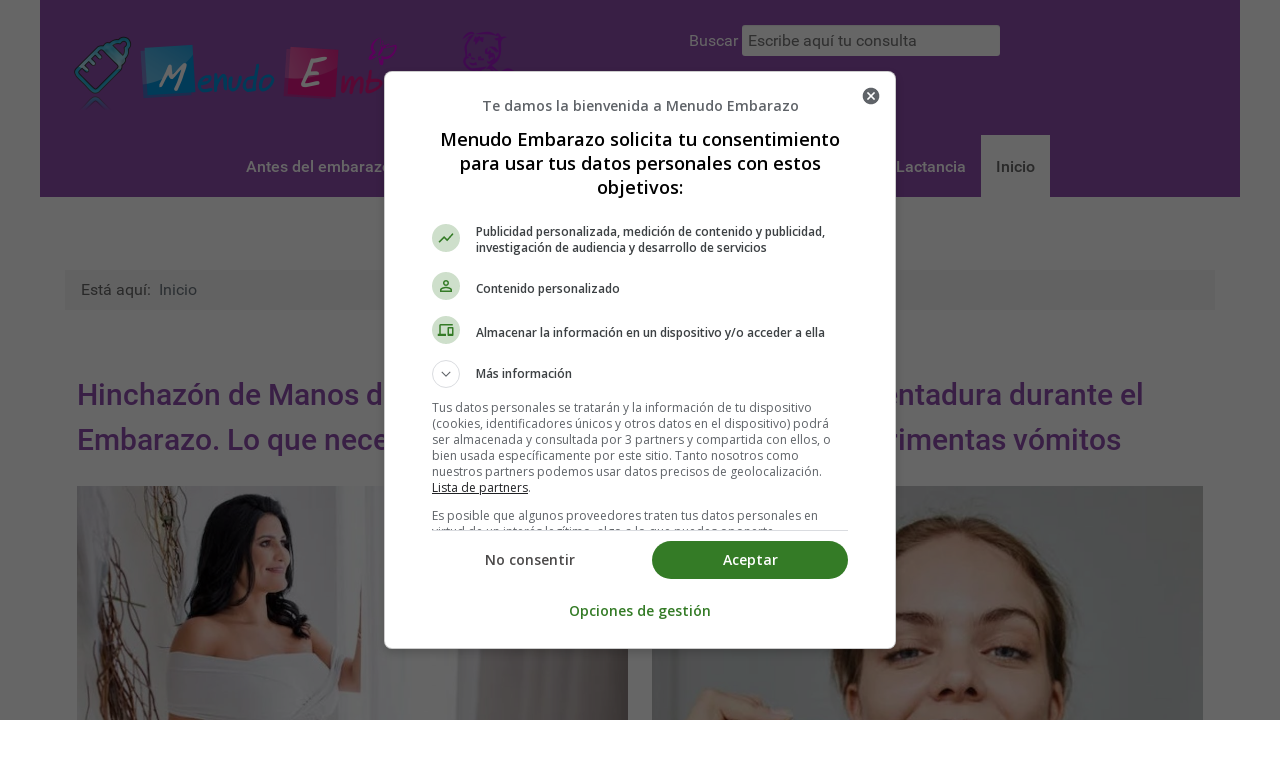

--- FILE ---
content_type: text/html; charset=utf-8
request_url: https://www.menudoembarazo.es/home?amp;start=340&phpinfo=1&start=120
body_size: 11169
content:
<!DOCTYPE html>
<html lang="es-ES" dir="ltr">
        
<head>
<script class="4SEO_analytics_rule_3" async src="https://www.googletagmanager.com/gtag/js?id=G-343262969" type="54f7da363b0f7f2710c3c8bf-text/javascript"></script>
<script class="4SEO_analytics_rule_3" type="54f7da363b0f7f2710c3c8bf-text/javascript">
    window.dataLayer = window.dataLayer || [];function gtag() {dataLayer.push(arguments);}
    gtag('js', new Date());
    gtag('config', 'G-343262969');</script>

    
            <meta name="viewport" content="width=device-width, initial-scale=1.0">
        <meta http-equiv="X-UA-Compatible" content="IE=edge" />
        

                <link rel="icon" type="image/x-icon" href="/templates/g5_hydrogen/custom/images/favicon.ico" />
        
            
         <meta charset="utf-8">
	<meta name="description" content="El embarazo es para muchas mujeres uno de los mejores momentos de su vida. Mientras esperan el nacimiento del bebé, muchas mujeres comen mejor, hacen más ejercicio y prestan más atención a su salud que antes.">
	<title>Si estás embarazada, descubre las Estapas del Embarazo y el Parto - Etapas del Embarazo y Parto - Menudo Embarazo</title>
	<link href="/?amp;start=340&amp;phpinfo=1&amp;format=feed&amp;type=rss" rel="alternate" type="application/rss+xml" title="Si estás embarazada, descubre las Estapas del Embarazo y el Parto - Etapas del Embarazo y Parto - Menudo Embarazo">
	<link href="/?amp;start=340&amp;phpinfo=1&amp;format=feed&amp;type=atom" rel="alternate" type="application/atom+xml" title="Si estás embarazada, descubre las Estapas del Embarazo y el Parto - Etapas del Embarazo y Parto - Menudo Embarazo">

    <link href="/media/vendor/joomla-custom-elements/css/joomla-alert.min.css?0.4.1" rel="stylesheet">
	<link href="/media/gantry5/engines/nucleus/css-compiled/nucleus.css" rel="stylesheet">
	<link href="/templates/g5_hydrogen/custom/css-compiled/hydrogen_11.css" rel="stylesheet">
	<link href="/media/gantry5/engines/nucleus/css-compiled/bootstrap5.css" rel="stylesheet">
	<link href="/media/system/css/joomla-fontawesome.min.css" rel="stylesheet">
	<link href="/media/plg_system_debug/css/debug.css" rel="stylesheet">
	<link href="/media/gantry5/assets/css/font-awesome6-all.min.css" rel="stylesheet">
	<link href="/templates/g5_hydrogen/custom/css-compiled/hydrogen-joomla_11.css" rel="stylesheet">
	<link href="/templates/g5_hydrogen/custom/css-compiled/custom_11.css" rel="stylesheet">
	<style>div.mod_search94 input[type="search"]{ width:auto; }</style>

    <script src="/media/vendor/jquery/js/jquery.min.js?3.7.1" type="54f7da363b0f7f2710c3c8bf-text/javascript"></script>
	<script src="/media/vendor/jquery/js/jquery-noconflict.min.js?3.7.1" type="54f7da363b0f7f2710c3c8bf-text/javascript"></script>
	<script type="application/json" class="joomla-script-options new">{"joomla.jtext":{"ERROR":"Error","MESSAGE":"Mensaje","NOTICE":"Notificación","WARNING":"Advertencia","JCLOSE":"Cerrar","JOK":"OK","JOPEN":"Abrir"},"system.paths":{"root":"","rootFull":"https:\/\/www.menudoembarazo.es\/","base":"","baseFull":"https:\/\/www.menudoembarazo.es\/"},"csrf.token":"067b9ada58b088dbfd8a4f4322d349b5"}</script>
	<script src="/media/system/js/core.min.js?a3d8f8" type="54f7da363b0f7f2710c3c8bf-text/javascript"></script>
	<script src="/media/system/js/messages.min.js?9a4811" type="54f7da363b0f7f2710c3c8bf-module"></script>
	<script type="application/ld+json">{"@context":"https://schema.org","@type":"BreadcrumbList","@id":"https://www.menudoembarazo.es/#/schema/BreadcrumbList/17","itemListElement":[{"@type":"ListItem","position":1,"item":{"@id":"https://www.menudoembarazo.es/","name":"Inicio"}}]}</script>
	<meta property="og:locale" content="es_ES" class="4SEO_ogp_tag">
	<meta property="og:url" content="https://www.menudoembarazo.es/home?amp;start=340&phpinfo=1&start=120" class="4SEO_ogp_tag">
	<meta property="og:site_name" content="Etapas del Embarazo y Parto - Menudo Embarazo" class="4SEO_ogp_tag">
	<meta property="og:type" content="article" class="4SEO_ogp_tag">
	<meta property="og:title" content="Si estás embarazada, descubre las Estapas del Embarazo y el Parto - Etapas del Embarazo y Parto - Menudo Embarazo" class="4SEO_ogp_tag">
	<meta property="og:description" content="El embarazo es para muchas mujeres uno de los mejores momentos de su vida. Mientras esperan el nacimiento del bebé, muchas mujeres comen mejor, hacen más ejercicio y prestan más atención a su salud que antes." class="4SEO_ogp_tag">
	<meta property="fb:app_id" content="966242223397117" class="4SEO_ogp_tag">
	<meta property="og:image" content="https://www.menudoembarazo.es/images/salud_y_cuidados/orina-embarazo.jpg" class="4SEO_ogp_tag">
	<meta property="og:image:width" content="700" class="4SEO_ogp_tag">
	<meta property="og:image:height" content="700" class="4SEO_ogp_tag">
	<meta property="og:image:alt" content="Embarazada, ¿Es normal que mi orina sea más oscura durante el embarazo?" class="4SEO_ogp_tag">
	<meta property="og:image:secure_url" content="https://www.menudoembarazo.es/images/salud_y_cuidados/orina-embarazo.jpg" class="4SEO_ogp_tag">
	<meta name="twitter:card" content="summary" class="4SEO_tcards_tag">
	<meta name="twitter:url" content="https://www.menudoembarazo.es/home?amp;start=340&phpinfo=1&start=120" class="4SEO_tcards_tag">
	<meta name="twitter:title" content="Si estás embarazada, descubre las Estapas del Embarazo y el Parto - Etapas del Embarazo y Parto - Menudo Embarazo" class="4SEO_tcards_tag">
	<meta name="twitter:description" content="El embarazo es para muchas mujeres uno de los mejores momentos de su vida. Mientras esperan el nacimiento del bebé, muchas mujeres comen mejor, hacen más ejercicio y prestan más atención a su salud que antes." class="4SEO_tcards_tag">
	<meta name="twitter:image" content="https://www.menudoembarazo.es/images/salud_y_cuidados/orina-embarazo.jpg" class="4SEO_tcards_tag">

    
                    <!-- Google Tag Manager -->
<script type="54f7da363b0f7f2710c3c8bf-text/javascript">(function(w,d,s,l,i){w[l]=w[l]||[];w[l].push({'gtm.start':
new Date().getTime(),event:'gtm.js'});var f=d.getElementsByTagName(s)[0],
j=d.createElement(s),dl=l!='dataLayer'?'&l='+l:'';j.async=true;j.src=
'https://www.googletagmanager.com/gtm.js?id='+i+dl;f.parentNode.insertBefore(j,f);
})(window,document,'script','dataLayer','GTM-PKR96TT');</script>
<!-- End Google Tag Manager -->
<script type="54f7da363b0f7f2710c3c8bf-text/javascript">(function(){/*
 Copyright The Closure Library Authors.
 SPDX-License-Identifier: Apache-2.0
*/
'use strict';var g=function(a){var b=0;return function(){return b<a.length?{done:!1,value:a[b++]}:{done:!0}}},l=this||self,m=/^[\w+/_-]+[=]{0,2}$/,p=null,q=function(){},r=function(a){var b=typeof a;if("object"==b)if(a){if(a instanceof Array)return"array";if(a instanceof Object)return b;var c=Object.prototype.toString.call(a);if("[object Window]"==c)return"object";if("[object Array]"==c||"number"==typeof a.length&&"undefined"!=typeof a.splice&&"undefined"!=typeof a.propertyIsEnumerable&&!a.propertyIsEnumerable("splice"))return"array";
if("[object Function]"==c||"undefined"!=typeof a.call&&"undefined"!=typeof a.propertyIsEnumerable&&!a.propertyIsEnumerable("call"))return"function"}else return"null";else if("function"==b&&"undefined"==typeof a.call)return"object";return b},u=function(a,b){function c(){}c.prototype=b.prototype;a.prototype=new c;a.prototype.constructor=a};var v=function(a,b){Object.defineProperty(l,a,{configurable:!1,get:function(){return b},set:q})};var y=function(a,b){this.b=a===w&&b||"";this.a=x},x={},w={};var aa=function(a,b){a.src=b instanceof y&&b.constructor===y&&b.a===x?b.b:"type_error:TrustedResourceUrl";if(null===p)b:{b=l.document;if((b=b.querySelector&&b.querySelector("script[nonce]"))&&(b=b.nonce||b.getAttribute("nonce"))&&m.test(b)){p=b;break b}p=""}b=p;b&&a.setAttribute("nonce",b)};var z=function(){return Math.floor(2147483648*Math.random()).toString(36)+Math.abs(Math.floor(2147483648*Math.random())^+new Date).toString(36)};var A=function(a,b){b=String(b);"application/xhtml+xml"===a.contentType&&(b=b.toLowerCase());return a.createElement(b)},B=function(a){this.a=a||l.document||document};B.prototype.appendChild=function(a,b){a.appendChild(b)};var C=function(a,b,c,d,e,f){try{var k=a.a,h=A(a.a,"SCRIPT");h.async=!0;aa(h,b);k.head.appendChild(h);h.addEventListener("load",function(){e();d&&k.head.removeChild(h)});h.addEventListener("error",function(){0<c?C(a,b,c-1,d,e,f):(d&&k.head.removeChild(h),f())})}catch(n){f()}};var ba=l.atob("aHR0cHM6Ly93d3cuZ3N0YXRpYy5jb20vaW1hZ2VzL2ljb25zL21hdGVyaWFsL3N5c3RlbS8xeC93YXJuaW5nX2FtYmVyXzI0ZHAucG5n"),ca=l.atob("WW91IGFyZSBzZWVpbmcgdGhpcyBtZXNzYWdlIGJlY2F1c2UgYWQgb3Igc2NyaXB0IGJsb2NraW5nIHNvZnR3YXJlIGlzIGludGVyZmVyaW5nIHdpdGggdGhpcyBwYWdlLg=="),da=l.atob("RGlzYWJsZSBhbnkgYWQgb3Igc2NyaXB0IGJsb2NraW5nIHNvZnR3YXJlLCB0aGVuIHJlbG9hZCB0aGlzIHBhZ2Uu"),ea=function(a,b,c){this.b=a;this.f=new B(this.b);this.a=null;this.c=[];this.g=!1;this.i=b;this.h=c},F=function(a){if(a.b.body&&!a.g){var b=
function(){D(a);l.setTimeout(function(){return E(a,3)},50)};C(a.f,a.i,2,!0,function(){l[a.h]||b()},b);a.g=!0}},D=function(a){for(var b=G(1,5),c=0;c<b;c++){var d=H(a);a.b.body.appendChild(d);a.c.push(d)}b=H(a);b.style.bottom="0";b.style.left="0";b.style.position="fixed";b.style.width=G(100,110).toString()+"%";b.style.zIndex=G(2147483544,2147483644).toString();b.style["background-color"]=I(249,259,242,252,219,229);b.style["box-shadow"]="0 0 12px #888";b.style.color=I(0,10,0,10,0,10);b.style.display=
"flex";b.style["justify-content"]="center";b.style["font-family"]="Roboto, Arial";c=H(a);c.style.width=G(80,85).toString()+"%";c.style.maxWidth=G(750,775).toString()+"px";c.style.margin="24px";c.style.display="flex";c.style["align-items"]="flex-start";c.style["justify-content"]="center";d=A(a.f.a,"IMG");d.className=z();d.src=ba;d.style.height="24px";d.style.width="24px";d.style["padding-right"]="16px";var e=H(a),f=H(a);f.style["font-weight"]="bold";f.textContent=ca;var k=H(a);k.textContent=da;J(a,
e,f);J(a,e,k);J(a,c,d);J(a,c,e);J(a,b,c);a.a=b;a.b.body.appendChild(a.a);b=G(1,5);for(c=0;c<b;c++)d=H(a),a.b.body.appendChild(d),a.c.push(d)},J=function(a,b,c){for(var d=G(1,5),e=0;e<d;e++){var f=H(a);b.appendChild(f)}b.appendChild(c);c=G(1,5);for(d=0;d<c;d++)e=H(a),b.appendChild(e)},G=function(a,b){return Math.floor(a+Math.random()*(b-a))},I=function(a,b,c,d,e,f){return"rgb("+G(Math.max(a,0),Math.min(b,255)).toString()+","+G(Math.max(c,0),Math.min(d,255)).toString()+","+G(Math.max(e,0),Math.min(f,
255)).toString()+")"},H=function(a){a=A(a.f.a,"DIV");a.className=z();return a},E=function(a,b){0>=b||null!=a.a&&0!=a.a.offsetHeight&&0!=a.a.offsetWidth||(fa(a),D(a),l.setTimeout(function(){return E(a,b-1)},50))},fa=function(a){var b=a.c;var c="undefined"!=typeof Symbol&&Symbol.iterator&&b[Symbol.iterator];b=c?c.call(b):{next:g(b)};for(c=b.next();!c.done;c=b.next())(c=c.value)&&c.parentNode&&c.parentNode.removeChild(c);a.c=[];(b=a.a)&&b.parentNode&&b.parentNode.removeChild(b);a.a=null};var ia=function(a,b,c,d,e){var f=ha(c),k=function(n){n.appendChild(f);l.setTimeout(function(){f?(0!==f.offsetHeight&&0!==f.offsetWidth?b():a(),f.parentNode&&f.parentNode.removeChild(f)):a()},d)},h=function(n){document.body?k(document.body):0<n?l.setTimeout(function(){h(n-1)},e):b()};h(3)},ha=function(a){var b=document.createElement("div");b.className=a;b.style.width="1px";b.style.height="1px";b.style.position="absolute";b.style.left="-10000px";b.style.top="-10000px";b.style.zIndex="-10000";return b};var K={},L=null;var M=function(){},N="function"==typeof Uint8Array,O=function(a,b){a.b=null;b||(b=[]);a.j=void 0;a.f=-1;a.a=b;a:{if(b=a.a.length){--b;var c=a.a[b];if(!(null===c||"object"!=typeof c||Array.isArray(c)||N&&c instanceof Uint8Array)){a.g=b-a.f;a.c=c;break a}}a.g=Number.MAX_VALUE}a.i={}},P=[],Q=function(a,b){if(b<a.g){b+=a.f;var c=a.a[b];return c===P?a.a[b]=[]:c}if(a.c)return c=a.c[b],c===P?a.c[b]=[]:c},R=function(a,b,c){a.b||(a.b={});if(!a.b[c]){var d=Q(a,c);d&&(a.b[c]=new b(d))}return a.b[c]};
M.prototype.h=N?function(){var a=Uint8Array.prototype.toJSON;Uint8Array.prototype.toJSON=function(){var b;void 0===b&&(b=0);if(!L){L={};for(var c="ABCDEFGHIJKLMNOPQRSTUVWXYZabcdefghijklmnopqrstuvwxyz0123456789".split(""),d=["+/=","+/","-_=","-_.","-_"],e=0;5>e;e++){var f=c.concat(d[e].split(""));K[e]=f;for(var k=0;k<f.length;k++){var h=f[k];void 0===L[h]&&(L[h]=k)}}}b=K[b];c=[];for(d=0;d<this.length;d+=3){var n=this[d],t=(e=d+1<this.length)?this[d+1]:0;h=(f=d+2<this.length)?this[d+2]:0;k=n>>2;n=(n&
3)<<4|t>>4;t=(t&15)<<2|h>>6;h&=63;f||(h=64,e||(t=64));c.push(b[k],b[n],b[t]||"",b[h]||"")}return c.join("")};try{return JSON.stringify(this.a&&this.a,S)}finally{Uint8Array.prototype.toJSON=a}}:function(){return JSON.stringify(this.a&&this.a,S)};var S=function(a,b){return"number"!==typeof b||!isNaN(b)&&Infinity!==b&&-Infinity!==b?b:String(b)};M.prototype.toString=function(){return this.a.toString()};var T=function(a){O(this,a)};u(T,M);var U=function(a){O(this,a)};u(U,M);var ja=function(a,b){this.c=new B(a);var c=R(b,T,5);c=new y(w,Q(c,4)||"");this.b=new ea(a,c,Q(b,4));this.a=b},ka=function(a,b,c,d){b=new T(b?JSON.parse(b):null);b=new y(w,Q(b,4)||"");C(a.c,b,3,!1,c,function(){ia(function(){F(a.b);d(!1)},function(){d(!0)},Q(a.a,2),Q(a.a,3),Q(a.a,1))})};var la=function(a,b){V(a,"internal_api_load_with_sb",function(c,d,e){ka(b,c,d,e)});V(a,"internal_api_sb",function(){F(b.b)})},V=function(a,b,c){a=l.btoa(a+b);v(a,c)},W=function(a,b,c){for(var d=[],e=2;e<arguments.length;++e)d[e-2]=arguments[e];e=l.btoa(a+b);e=l[e];if("function"==r(e))e.apply(null,d);else throw Error("API not exported.");};var X=function(a){O(this,a)};u(X,M);var Y=function(a){this.h=window;this.a=a;this.b=Q(this.a,1);this.f=R(this.a,T,2);this.g=R(this.a,U,3);this.c=!1};Y.prototype.start=function(){ma();var a=new ja(this.h.document,this.g);la(this.b,a);na(this)};
var ma=function(){var a=function(){if(!l.frames.googlefcPresent)if(document.body){var b=document.createElement("iframe");b.style.display="none";b.style.width="0px";b.style.height="0px";b.style.border="none";b.style.zIndex="-1000";b.style.left="-1000px";b.style.top="-1000px";b.name="googlefcPresent";document.body.appendChild(b)}else l.setTimeout(a,5)};a()},na=function(a){var b=Date.now();W(a.b,"internal_api_load_with_sb",a.f.h(),function(){var c;var d=a.b,e=l[l.btoa(d+"loader_js")];if(e){e=l.atob(e);
e=parseInt(e,10);d=l.btoa(d+"loader_js").split(".");var f=l;d[0]in f||"undefined"==typeof f.execScript||f.execScript("var "+d[0]);for(;d.length&&(c=d.shift());)d.length?f[c]&&f[c]!==Object.prototype[c]?f=f[c]:f=f[c]={}:f[c]=null;c=Math.abs(b-e);c=1728E5>c?0:c}else c=-1;0!=c&&(W(a.b,"internal_api_sb"),Z(a,Q(a.a,6)))},function(c){Z(a,c?Q(a.a,4):Q(a.a,5))})},Z=function(a,b){a.c||(a.c=!0,a=new l.XMLHttpRequest,a.open("GET",b,!0),a.send())};(function(a,b){l[a]=function(c){for(var d=[],e=0;e<arguments.length;++e)d[e-0]=arguments[e];l[a]=q;b.apply(null,d)}})("__d3lUW8vwsKlB__",function(a){"function"==typeof window.atob&&(a=window.atob(a),a=new X(a?JSON.parse(a):null),(new Y(a)).start())});}).call(this);
window.__d3lUW8vwsKlB__("[base64]/[base64]");</script>
	<meta name="robots" content="max-snippet:-1, max-image-preview:large, max-video-preview:-1" class="4SEO_robots_tag">
</head>

    <body class="gantry site com_content view-featured no-layout no-task dir-ltr itemid-101 outline-11 g-offcanvas-left g-default g-style-preset1">
        <!-- Google Tag Manager (noscript) -->
<noscript><iframe src="https://www.googletagmanager.com/ns.html?id=GTM-PKR96TT"
height="0" width="0" style="display:none;visibility:hidden"></iframe></noscript>
<!-- End Google Tag Manager (noscript) -->
                    

        <div id="g-offcanvas"  data-g-offcanvas-swipe="1" data-g-offcanvas-css3="1">
                        <div class="g-grid">                        

        <div class="g-block size-100">
             <div id="mobile-menu-8109-particle" class="g-content g-particle">            <div id="g-mobilemenu-container" data-g-menu-breakpoint="48rem"></div>
            </div>
        </div>
            </div>
    </div>
        <div id="g-page-surround">
            <div class="g-offcanvas-hide g-offcanvas-toggle" role="navigation" data-offcanvas-toggle aria-controls="g-offcanvas" aria-expanded="false"><i class="fa fa-fw fa-bars"></i></div>                        

                    
        <div class="g-container">        <header id="g-header">
                                        <div class="g-grid">                        

        <div class="g-block size-52">
             <div id="logo-9610-particle" class="g-content g-particle">            <a href="/" target="_self" title="Menudo Embarazo" aria-label="Menudo Embarazo" rel="home" >
                        <img src="/images/logo-menu-embarazo.png"  alt="Menudo Embarazo" />
            </a>
            </div>
        </div>
                    

        <div class="g-block size-48">
             <div class="g-content">
                                    <div class="platform-content"><div class="search moduletable ">
        <div class="search mod_search94">
	<form action="/" method="post" class="form-inline" role="search">
		<label for="mod-search-searchword94" class="element-invisible">Buscar  </label> <input name="searchword" id="mod-search-searchword94" maxlength="200"  class="inputbox search-query input-medium" type="search" size="25" placeholder="Escribe aquí tu consulta" />		<input type="hidden" name="task" value="search" />
		<input type="hidden" name="option" value="com_search" />
		<input type="hidden" name="Itemid" value="101" />
	</form>
</div>
</div></div>
            
        </div>
        </div>
            </div>
            
    </header></div>
        
        <div class="g-container">        <section id="g-navigation">
                                        <div class="g-grid">                        

        <div class="g-block size-100">
             <div id="menu-8905-particle" class="g-content g-particle">            <nav class="g-main-nav" data-g-hover-expand="true">
        <ul class="g-toplevel">
                                                                                                                
        
                
        
                
        
        <li class="g-menu-item g-menu-item-type-component g-menu-item-115 g-standard  ">
                            <a class="g-menu-item-container" href="/antes-del-embarazo">
                                                                <span class="g-menu-item-content">
                                    <span class="g-menu-item-title">Antes del embarazo</span>
            
                    </span>
                                                </a>
                                </li>
    
                                                                                                
        
                
        
                
        
        <li class="g-menu-item g-menu-item-type-component g-menu-item-103 g-parent g-standard g-menu-item-link-parent ">
                            <a class="g-menu-item-container" href="/embarazo">
                                                                <span class="g-menu-item-content">
                                    <span class="g-menu-item-title">Embarazo</span>
            
                    </span>
                    <span class="g-menu-parent-indicator" data-g-menuparent=""></span>                            </a>
                                                                            <ul class="g-dropdown g-inactive g-fade g-dropdown-right">
            <li class="g-dropdown-column">
                        <div class="g-grid">
                        <div class="g-block size-100">
            <ul class="g-sublevel">
                <li class="g-level-1 g-go-back">
                    <a class="g-menu-item-container" href="#" data-g-menuparent=""><span>Back</span></a>
                </li>
                                                                                                                    
        
                
        
                
        
        <li class="g-menu-item g-menu-item-type-component g-menu-item-147  ">
                            <a class="g-menu-item-container" href="/embarazo/etapas-del-embarazo">
                                                                <span class="g-menu-item-content">
                                    <span class="g-menu-item-title">Etapas del Embarazo</span>
            
                    </span>
                                                </a>
                                </li>
    
                                                                                                
        
                
        
                
        
        <li class="g-menu-item g-menu-item-type-component g-menu-item-107  ">
                            <a class="g-menu-item-container" href="/embarazo/salud-y-cuidados">
                                                                <span class="g-menu-item-content">
                                    <span class="g-menu-item-title">Salud y Cuidados</span>
            
                    </span>
                                                </a>
                                </li>
    
                                                                                                
        
                
        
                
        
        <li class="g-menu-item g-menu-item-type-component g-menu-item-108  ">
                            <a class="g-menu-item-container" href="/embarazo/alimentacion">
                                                                <span class="g-menu-item-content">
                                    <span class="g-menu-item-title">Alimentación</span>
            
                    </span>
                                                </a>
                                </li>
    
                                                                                                
        
                
        
                
        
        <li class="g-menu-item g-menu-item-type-component g-menu-item-109  ">
                            <a class="g-menu-item-container" href="/embarazo/infertilidad">
                                                                <span class="g-menu-item-content">
                                    <span class="g-menu-item-title">Infertilidad</span>
            
                    </span>
                                                </a>
                                </li>
    
    
            </ul>
        </div>
            </div>

            </li>
        </ul>
            </li>
    
                                                                                                
        
                
        
                
        
        <li class="g-menu-item g-menu-item-type-component g-menu-item-116 g-standard  ">
                            <a class="g-menu-item-container" href="/parto">
                                                                <span class="g-menu-item-content">
                                    <span class="g-menu-item-title">Parto</span>
            
                    </span>
                                                </a>
                                </li>
    
                                                                                                
        
                
        
                
        
        <li class="g-menu-item g-menu-item-type-component g-menu-item-143 g-parent g-standard g-menu-item-link-parent ">
                            <a class="g-menu-item-container" href="/galeria-de-imagenes">
                                                                <span class="g-menu-item-content">
                                    <span class="g-menu-item-title">Galería de Imágenes</span>
            
                    </span>
                    <span class="g-menu-parent-indicator" data-g-menuparent=""></span>                            </a>
                                                                            <ul class="g-dropdown g-inactive g-fade g-dropdown-right">
            <li class="g-dropdown-column">
                        <div class="g-grid">
                        <div class="g-block size-100">
            <ul class="g-sublevel">
                <li class="g-level-1 g-go-back">
                    <a class="g-menu-item-container" href="#" data-g-menuparent=""><span>Back</span></a>
                </li>
                                                                                                                    
        
                
        
                
        
        <li class="g-menu-item g-menu-item-type-component g-menu-item-144  ">
                            <a class="g-menu-item-container" href="/galeria-de-imagenes/ecografias">
                                                                <span class="g-menu-item-content">
                                    <span class="g-menu-item-title">Ecografías</span>
            
                    </span>
                                                </a>
                                </li>
    
                                                                                                
        
                
        
                
        
        <li class="g-menu-item g-menu-item-type-component g-menu-item-145  ">
                            <a class="g-menu-item-container" href="/galeria-de-imagenes/mujeres-embarazadas">
                                                                <span class="g-menu-item-content">
                                    <span class="g-menu-item-title">Mujeres Embarazadas</span>
            
                    </span>
                                                </a>
                                </li>
    
    
            </ul>
        </div>
            </div>

            </li>
        </ul>
            </li>
    
                                                                                                
        
                
        
                
        
        <li class="g-menu-item g-menu-item-type-component g-menu-item-1165 g-standard  ">
                            <a class="g-menu-item-container" href="/lactancia-materna">
                                                                <span class="g-menu-item-content">
                                    <span class="g-menu-item-title">Taller de Lactancia</span>
            
                    </span>
                                                </a>
                                </li>
    
                                                                                                
        
                
        
                
        
        <li class="g-menu-item g-menu-item-type-component g-menu-item-101 active g-standard  ">
                            <a class="g-menu-item-container" href="/">
                                                                <span class="g-menu-item-content">
                                    <span class="g-menu-item-title">Inicio</span>
            
                    </span>
                                                </a>
                                </li>
    
    
        </ul>
    </nav>
            </div>
        </div>
            </div>
            
    </section></div>
        
        <div class="g-container">        <main id="g-main">
                                        <div class="g-grid">                        

        <div class="g-block size-100">
             <div class="g-content">
                                    <div class="platform-content"><div class="breadcrumbs moduletable ">
        <nav class="mod-breadcrumbs__wrapper" aria-label="Breadcrumbs">
    <ol class="mod-breadcrumbs breadcrumb px-3 py-2">
                    <li class="mod-breadcrumbs__here float-start">
                Está aquí: &#160;
            </li>
        
        <li class="mod-breadcrumbs__item breadcrumb-item active"><span>Inicio</span></li>    </ol>
    </nav>
</div></div>
            
        </div>
        </div>
            </div>
                            <div class="g-grid">                        

        <div class="g-block size-100">
             <div class="g-system-messages">
                                            <div id="system-message-container" aria-live="polite"></div>

            
    </div>
        </div>
            </div>
                            <div class="g-grid">                        

        <div class="g-block size-100">
             <div class="g-content">
                                                            <div class="platform-content container"><div class="row"><div class="col"><div class="blog-featured">
    
    
                                                            <div class="blog-items  columns-2">
                    <div class="blog-item">
                    

<div class="item-content">
    
            <h2 class="item-title">
                    <a href="/embarazo/salud-y-cuidados/hinchazon-manos">
                Hinchazón de Manos durante el Embarazo. Lo que necesitas saber            </a>
                </h2>
    
            
    
        
        
        
        
    <p style="text-align: center;"><img src="/images/salud_y_cuidados/hinchazon-manos.jpg" alt="Manos hinchadas durante el embarazo: causas, diagnóstico y consejos para aliviar los síntomas" width="700" height="700" title="Manos hinchadas en el embarazo y sus posibles complicaciones." /></p>

                        <dl class="article-info text-muted">

            <dt class="article-info-term">
                        Detalles                    </dt>

                    <dd class="createdby">
    <span class="icon-user icon-fw" aria-hidden="true"></span>
                    Escrito por: <span>tefymm</span>    </dd>
        
        
                    <dd class="category-name">
    <span class="icon-folder-open icon-fw" aria-hidden="true"></span>                        Categoría: <a href="/embarazo/salud-y-cuidados">Salud y cuidados en el embarazo 🤰🏼: Guía completa para un embarazo saludable 🌿</a>    </dd>
        
        
        
    
            
        
                    <dd class="hits">
    <span class="icon-eye icon-fw" aria-hidden="true"></span>
    <meta content="UserPageVisits:1765">
    Visitas: 1765</dd>
            </dl>
                    
    
        
<p class="readmore">
            <a class="btn btn-secondary" href="/embarazo/salud-y-cuidados/hinchazon-manos" aria-label="Leer más: Hinchazón de Manos durante el Embarazo. Lo que necesitas saber">
            <span class="icon-chevron-right" aria-hidden="true"></span>            Leer más: Hinchazón de Manos durante el Embarazo. Lo que necesitas saber        </a>
    </p>

    
    
</div>

            </div>
                    <div class="blog-item">
                    

<div class="item-content">
    
            <h2 class="item-title">
                    <a href="/embarazo/salud-y-cuidados/cuidar-dentadura-vomitos">
                Cómo cuidar tu dentadura durante el embarazo si experimentas vómitos            </a>
                </h2>
    
            
    
        
        
        
        
    <p style="text-align: center;"><img src="/images/salud_y_cuidados/cuidar-dentadura-vomitos.jpg" alt="Náuseas y vómitos en el embarazo: cómo cuidar tu dentadura" width="700" height="700" title="Cómo cuidar tu dentadura durante el embarazo si experimentas náuseas y vómitos" /></p>

                        <dl class="article-info text-muted">

            <dt class="article-info-term">
                        Detalles                    </dt>

                    <dd class="createdby">
    <span class="icon-user icon-fw" aria-hidden="true"></span>
                    Escrito por: <span>tefymm</span>    </dd>
        
        
                    <dd class="category-name">
    <span class="icon-folder-open icon-fw" aria-hidden="true"></span>                        Categoría: <a href="/embarazo/salud-y-cuidados">Salud y cuidados en el embarazo 🤰🏼: Guía completa para un embarazo saludable 🌿</a>    </dd>
        
        
        
    
            
        
                    <dd class="hits">
    <span class="icon-eye icon-fw" aria-hidden="true"></span>
    <meta content="UserPageVisits:841">
    Visitas: 841</dd>
            </dl>
                    
    
        
<p class="readmore">
            <a class="btn btn-secondary" href="/embarazo/salud-y-cuidados/cuidar-dentadura-vomitos" aria-label="Leer más: Cómo cuidar tu dentadura durante el embarazo si experimentas vómitos">
            <span class="icon-chevron-right" aria-hidden="true"></span>            Leer más: Cómo cuidar tu dentadura durante el embarazo si experimentas vómitos        </a>
    </p>

    
    
</div>

            </div>
                    <div class="blog-item">
                    

<div class="item-content">
    
            <h2 class="item-title">
                    <a href="/parto/momnesia">
                Pérdida de Memoria Posparto: Qué es la Momnesia y cómo Superarla            </a>
                </h2>
    
            
    
        
        
        
        
    <p style="text-align: center;"><img src="/images/salud_y_cuidados/momnesia.jpg" alt="Mujer escribiendo en una agenda, ¿Qué es la momnesia?" width="700" height="700" title="Momnesia: Qué es y cómo lidiar con la pérdida de memoria después del parto" /></p>

                        <dl class="article-info text-muted">

            <dt class="article-info-term">
                        Detalles                    </dt>

                    <dd class="createdby">
    <span class="icon-user icon-fw" aria-hidden="true"></span>
                    Escrito por: <span>tefymm</span>    </dd>
        
        
                    <dd class="category-name">
    <span class="icon-folder-open icon-fw" aria-hidden="true"></span>                        Categoría: <a href="/parto">👶💕 Todo sobre el parto: preparación, tipos de parto y recuperación</a>    </dd>
        
        
        
    
            
        
                    <dd class="hits">
    <span class="icon-eye icon-fw" aria-hidden="true"></span>
    <meta content="UserPageVisits:1314">
    Visitas: 1314</dd>
            </dl>
                    
    
        
<p class="readmore">
            <a class="btn btn-secondary" href="/parto/momnesia" aria-label="Leer más: Pérdida de Memoria Posparto: Qué es la Momnesia y cómo Superarla">
            <span class="icon-chevron-right" aria-hidden="true"></span>            Leer más: Pérdida de Memoria Posparto: Qué es la Momnesia y cómo Superarla        </a>
    </p>

    
    
</div>

            </div>
                    <div class="blog-item">
                    

<div class="item-content">
    
            <h2 class="item-title">
                    <a href="/embarazo/salud-y-cuidados/formacion-dental">
                La formación dental del bebé: Desde el útero hasta la dentición            </a>
                </h2>
    
            
    
        
        
        
        
    <p style="text-align: center;"><img src="/images/salud_y_cuidados/formacion-dental.jpg" alt="Cómo se forman Los dientes del bebé antes de nacer" width="700" height="700" title="La formación dental del bebé: desde el útero hasta la dentición" /></p>

                        <dl class="article-info text-muted">

            <dt class="article-info-term">
                        Detalles                    </dt>

                    <dd class="createdby">
    <span class="icon-user icon-fw" aria-hidden="true"></span>
                    Escrito por: <span>tefymm</span>    </dd>
        
        
                    <dd class="category-name">
    <span class="icon-folder-open icon-fw" aria-hidden="true"></span>                        Categoría: <a href="/embarazo/salud-y-cuidados">Salud y cuidados en el embarazo 🤰🏼: Guía completa para un embarazo saludable 🌿</a>    </dd>
        
        
        
    
            
        
                    <dd class="hits">
    <span class="icon-eye icon-fw" aria-hidden="true"></span>
    <meta content="UserPageVisits:1081">
    Visitas: 1081</dd>
            </dl>
                    
    
        
<p class="readmore">
            <a class="btn btn-secondary" href="/embarazo/salud-y-cuidados/formacion-dental" aria-label="Leer más: La formación dental del bebé: Desde el útero hasta la dentición">
            <span class="icon-chevron-right" aria-hidden="true"></span>            Leer más: La formación dental del bebé: Desde el útero hasta la dentición        </a>
    </p>

    
    
</div>

            </div>
                    <div class="blog-item">
                    

<div class="item-content">
    
            <h2 class="item-title">
                    <a href="/embarazo/salud-y-cuidados/grados-placenta">
                ¿Qué son los grados de maduración de la placenta?            </a>
                </h2>
    
            
    
        
        
        
        
    <p style="text-align: center;"><img src="/images/salud_y_cuidados/grados-placenta.jpg" alt="Grados de maduración de la placenta" width="700" height="700" title="¿Qué son los grados de maduración de la placenta y qué implicaciones tienen en el embarazo?" /></p>

                        <dl class="article-info text-muted">

            <dt class="article-info-term">
                        Detalles                    </dt>

                    <dd class="createdby">
    <span class="icon-user icon-fw" aria-hidden="true"></span>
                    Escrito por: <span>tefymm</span>    </dd>
        
        
                    <dd class="category-name">
    <span class="icon-folder-open icon-fw" aria-hidden="true"></span>                        Categoría: <a href="/embarazo/salud-y-cuidados">Salud y cuidados en el embarazo 🤰🏼: Guía completa para un embarazo saludable 🌿</a>    </dd>
        
        
        
    
            
        
                    <dd class="hits">
    <span class="icon-eye icon-fw" aria-hidden="true"></span>
    <meta content="UserPageVisits:4200">
    Visitas: 4200</dd>
            </dl>
                    
    
        
<p class="readmore">
            <a class="btn btn-secondary" href="/embarazo/salud-y-cuidados/grados-placenta" aria-label="Leer más: ¿Qué son los grados de maduración de la placenta?">
            <span class="icon-chevron-right" aria-hidden="true"></span>            Leer más: ¿Qué son los grados de maduración de la placenta?        </a>
    </p>

    
    
</div>

            </div>
                    <div class="blog-item">
                    

<div class="item-content">
    
            <h2 class="item-title">
                    <a href="/embarazo/salud-y-cuidados/chadwick">
                ¿Signo de Chadwick o embarazo? ¿Qué significa este fenómeno fisiológico?            </a>
                </h2>
    
            
    
        
        
        
        
    <p style="text-align: center;"><img src="/images/salud_y_cuidados/chadwick.jpg" alt="El Signo de Chadwick: ¿Qué es y qué significa?" width="700" height="700" title="El cambio de color en la zona íntima femenina: el misterioso Signo de Chadwick" /></p>

                        <dl class="article-info text-muted">

            <dt class="article-info-term">
                        Detalles                    </dt>

                    <dd class="createdby">
    <span class="icon-user icon-fw" aria-hidden="true"></span>
                    Escrito por: <span>tefymm</span>    </dd>
        
        
                    <dd class="category-name">
    <span class="icon-folder-open icon-fw" aria-hidden="true"></span>                        Categoría: <a href="/embarazo/salud-y-cuidados">Salud y cuidados en el embarazo 🤰🏼: Guía completa para un embarazo saludable 🌿</a>    </dd>
        
        
        
    
            
        
                    <dd class="hits">
    <span class="icon-eye icon-fw" aria-hidden="true"></span>
    <meta content="UserPageVisits:1134">
    Visitas: 1134</dd>
            </dl>
                    
    
        
<p class="readmore">
            <a class="btn btn-secondary" href="/embarazo/salud-y-cuidados/chadwick" aria-label="Leer más: ¿Signo de Chadwick o embarazo? ¿Qué significa este fenómeno fisiológico?">
            <span class="icon-chevron-right" aria-hidden="true"></span>            Leer más: ¿Signo de Chadwick o embarazo? ¿Qué significa este fenómeno fisiológico?        </a>
    </p>

    
    
</div>

            </div>
                    <div class="blog-item">
                    

<div class="item-content">
    
            <h2 class="item-title">
                    <a href="/embarazo/alimentacion/menu-preguntas-diabetes-gestacional">
                Embarazadas con diabetes gestacional: Menú semanal y preguntas frecuentes            </a>
                </h2>
    
            
    
        
        
        
        
    <p style="text-align: center;"><img src="/images/salud_y_cuidados/menu-preguntas-diabetes-gestacional.jpg" alt="diabetes gestacional, Menú semanal," width="700" height="700" title="Embarazadas con diabetes gestacional: Menú semanal y preguntas frecuentes" /></p>

                        <dl class="article-info text-muted">

            <dt class="article-info-term">
                        Detalles                    </dt>

                    <dd class="createdby">
    <span class="icon-user icon-fw" aria-hidden="true"></span>
                    Escrito por: <span>tefymm</span>    </dd>
        
        
                    <dd class="category-name">
    <span class="icon-folder-open icon-fw" aria-hidden="true"></span>                        Categoría: <a href="/embarazo/alimentacion">🍽️ Alimentación en el embarazo: Guía completa para una dieta equilibrada 🍎🥩🐟🥦</a>    </dd>
        
        
        
    
            
        
                    <dd class="hits">
    <span class="icon-eye icon-fw" aria-hidden="true"></span>
    <meta content="UserPageVisits:2985">
    Visitas: 2985</dd>
            </dl>
                    
    
        
<p class="readmore">
            <a class="btn btn-secondary" href="/embarazo/alimentacion/menu-preguntas-diabetes-gestacional" aria-label="Leer más: Embarazadas con diabetes gestacional: Menú semanal y preguntas frecuentes">
            <span class="icon-chevron-right" aria-hidden="true"></span>            Leer más: Embarazadas con diabetes gestacional: Menú semanal y preguntas frecuentes        </a>
    </p>

    
    
</div>

            </div>
                    <div class="blog-item">
                    

<div class="item-content">
    
            <h2 class="item-title">
                    <a href="/embarazo/salud-y-cuidados/orina-embarazo">
                ¿Por qué cambia el color de la orina durante el embarazo?            </a>
                </h2>
    
            
    
        
        
        
        
    <p style="text-align: center;"><img src="/images/salud_y_cuidados/orina-embarazo.jpg" alt="Embarazada, ¿Es normal que mi orina sea más oscura durante el embarazo?" width="700" height="700" title="¿Cuándo debo preocuparme por el cambio en el color de mi orina durante el embarazo?" /></p>

                        <dl class="article-info text-muted">

            <dt class="article-info-term">
                        Detalles                    </dt>

                    <dd class="createdby">
    <span class="icon-user icon-fw" aria-hidden="true"></span>
                    Escrito por: <span>tefymm</span>    </dd>
        
        
                    <dd class="category-name">
    <span class="icon-folder-open icon-fw" aria-hidden="true"></span>                        Categoría: <a href="/embarazo/salud-y-cuidados">Salud y cuidados en el embarazo 🤰🏼: Guía completa para un embarazo saludable 🌿</a>    </dd>
        
        
        
    
            
        
                    <dd class="hits">
    <span class="icon-eye icon-fw" aria-hidden="true"></span>
    <meta content="UserPageVisits:1749">
    Visitas: 1749</dd>
            </dl>
                    
    
        
<p class="readmore">
            <a class="btn btn-secondary" href="/embarazo/salud-y-cuidados/orina-embarazo" aria-label="Leer más: ¿Por qué cambia el color de la orina durante el embarazo?">
            <span class="icon-chevron-right" aria-hidden="true"></span>            Leer más: ¿Por qué cambia el color de la orina durante el embarazo?        </a>
    </p>

    
    
</div>

            </div>
                    <div class="blog-item">
                    

<div class="item-content">
    
            <h2 class="item-title">
                    <a href="/embarazo/infertilidad/que-decir-fertilidad">
                Qué decir y qué no decir a una mujer con problemas de infertilidad            </a>
                </h2>
    
            
    
        
        
        
        
    <p style="text-align: center;"><img src="/images/infertilidad/que-decir-fertilidad.jpg" alt="Mujer sentada en la hierba, Qué decir y qué no decir a una mujer infértil: consejos para ser un buen apoyo" width="700" height="700" title="Palabras que sanan: Cómo brindar apoyo emocional a mujeres que luchan con la infertilidad" /></p>

                        <dl class="article-info text-muted">

            <dt class="article-info-term">
                        Detalles                    </dt>

                    <dd class="createdby">
    <span class="icon-user icon-fw" aria-hidden="true"></span>
                    Escrito por: <span>tefymm</span>    </dd>
        
        
                    <dd class="category-name">
    <span class="icon-folder-open icon-fw" aria-hidden="true"></span>                        Categoría: <a href="/embarazo/infertilidad">Infertilidad: ❤️🧑‍⚕️ Consejos, tratamientos y soluciones para lograr un embarazo exitoso.</a>    </dd>
        
        
        
    
            
        
                    <dd class="hits">
    <span class="icon-eye icon-fw" aria-hidden="true"></span>
    <meta content="UserPageVisits:869">
    Visitas: 869</dd>
            </dl>
                    
    
        
<p class="readmore">
            <a class="btn btn-secondary" href="/embarazo/infertilidad/que-decir-fertilidad" aria-label="Leer más: Qué decir y qué no decir a una mujer con problemas de infertilidad">
            <span class="icon-chevron-right" aria-hidden="true"></span>            Leer más: Qué decir y qué no decir a una mujer con problemas de infertilidad        </a>
    </p>

    
    
</div>

            </div>
                    <div class="blog-item">
                    

<div class="item-content">
    
            <h2 class="item-title">
                    <a href="/embarazo/salud-y-cuidados/madre-soltera">
                Cómo prepararse para la maternidad como madre soltera            </a>
                </h2>
    
            
    
        
        
        
        
    <p style="text-align: center;"><img src="/images/salud_y_cuidados/madre-soltera.jpg" alt="Cómo prepararte para tu bebé si estás embarazada y eres madre soltera" width="700" height="700" title="Cómo prepararse para la maternidad como madre soltera" /></p>

                        <dl class="article-info text-muted">

            <dt class="article-info-term">
                        Detalles                    </dt>

                    <dd class="createdby">
    <span class="icon-user icon-fw" aria-hidden="true"></span>
                    Escrito por: <span>tefymm</span>    </dd>
        
        
                    <dd class="category-name">
    <span class="icon-folder-open icon-fw" aria-hidden="true"></span>                        Categoría: <a href="/embarazo/salud-y-cuidados">Salud y cuidados en el embarazo 🤰🏼: Guía completa para un embarazo saludable 🌿</a>    </dd>
        
        
        
    
            
        
                    <dd class="hits">
    <span class="icon-eye icon-fw" aria-hidden="true"></span>
    <meta content="UserPageVisits:876">
    Visitas: 876</dd>
            </dl>
                    
    
        
<p class="readmore">
            <a class="btn btn-secondary" href="/embarazo/salud-y-cuidados/madre-soltera" aria-label="Leer más: Cómo prepararse para la maternidad como madre soltera">
            <span class="icon-chevron-right" aria-hidden="true"></span>            Leer más: Cómo prepararse para la maternidad como madre soltera        </a>
    </p>

    
    
</div>

            </div>
                </div>
    
    
            <div class="w-100">
                            <p class="counter float-end pt-3 pe-2">
                    Página 13 de 40                </p>
                        <nav class="pagination__wrapper" aria-label="Paginación">
    <ul class="pagination ms-0 mb-4">
            <li class="page-item">
        <a aria-label="Ir a la primera página" href="/" class="page-link">
            <span class="icon-angle-double-left" aria-hidden="true"></span>        </a>
    </li>
            <li class="page-item">
        <a aria-label="Ir a la página anterior" href="/?start=110" class="page-link">
            <span class="icon-angle-left" aria-hidden="true"></span>        </a>
    </li>

                        <li class="page-item">
        <a aria-label="Ir a la página 8" href="/?start=70" class="page-link">
            8        </a>
    </li>
                        <li class="page-item">
        <a aria-label="Ir a la página 9" href="/?start=80" class="page-link">
            9        </a>
    </li>
                        <li class="page-item">
        <a aria-label="Ir a la página 10" href="/?start=90" class="page-link">
            10        </a>
    </li>
                        <li class="page-item">
        <a aria-label="Ir a la página 11" href="/?start=100" class="page-link">
            11        </a>
    </li>
                        <li class="page-item">
        <a aria-label="Ir a la página 12" href="/?start=110" class="page-link">
            12        </a>
    </li>
                            <li class="active page-item">
        <a aria-current="true" aria-label="Página 13" href="#" class="page-link">13</a>
    </li>
                        <li class="page-item">
        <a aria-label="Ir a la página 14" href="/?start=130" class="page-link">
            14        </a>
    </li>
                        <li class="page-item">
        <a aria-label="Ir a la página 15" href="/?start=140" class="page-link">
            15        </a>
    </li>
                        <li class="page-item">
        <a aria-label="Ir a la página 16" href="/?start=150" class="page-link">
            16        </a>
    </li>
                        <li class="page-item">
        <a aria-label="Ir a la página 17" href="/?start=160" class="page-link">
            17        </a>
    </li>
        
            <li class="page-item">
        <a aria-label="Ir a la página siguiente" href="/?start=130" class="page-link">
            <span class="icon-angle-right" aria-hidden="true"></span>        </a>
    </li>
            <li class="page-item">
        <a aria-label="Ir a la última página" href="/?start=390" class="page-link">
            <span class="icon-angle-double-right" aria-hidden="true"></span>        </a>
    </li>
    </ul>
</nav>
        </div>
    
</div></div></div></div>
    
            
    </div>
        </div>
            </div>
            
    </main></div>
        
        <div class="g-container">        <footer id="g-footer">
                                        <div class="g-grid">                        

        <div class="g-block size-70">
             <div class="g-content">
                                    <div class="platform-content"><div class="footer moduletable ">
        
<div id="mod-custom89" class="mod-custom custom">
    <p><a href="/?view=article&amp;id=197:aviso-legal&amp;catid=2:uncategorised" title="Aviso Legal embarazo y parto">Aviso Legal</a> | <a href="/?view=article&amp;id=196:uso-de-las-cookies&amp;catid=2:uncategorised" title="Uso de las cookies embarazo">Uso de las Cookies</a> |&nbsp;</p></div>
</div></div>
            
        </div>
        </div>
                    

        <div class="g-block size-20">
             <div id="copyright-8446-particle" class="g-content g-particle">            &copy;
        2026
            </div>
        </div>
                    

        <div class="g-block size-10">
             <div id="totop-9423-particle" class="g-content g-particle">            <div class="totop g-particle">
    <div class="g-totop">
        <a href="#" id="g-totop" rel="nofollow">
                                    To Top        </a>
    </div>
</div>
            </div>
        </div>
            </div>
            
    </footer></div>
    
                        

        </div>
                    

                        <script type="54f7da363b0f7f2710c3c8bf-text/javascript" src="/media/gantry5/assets/js/main.js"></script>
    

    

        <script async src="https://pagead2.googlesyndication.com/pagead/js/adsbygoogle.js?client=ca-pub-8158153981256777" crossorigin="anonymous" type="54f7da363b0f7f2710c3c8bf-text/javascript"></script>
    <noscript class="4SEO_cron">
    <img aria-hidden="true" alt="" style="position:absolute;bottom:0;left:0;z-index:-99999;" src="https://www.menudoembarazo.es/index.php/_wblapi?nolangfilter=1&_wblapi=/forseo/v1/cron/image/" data-pagespeed-no-transform data-speed-no-transform />
</noscript>
<script class="4SEO_cron" data-speed-no-transform type="54f7da363b0f7f2710c3c8bf-text/javascript">setTimeout(function () {
        var e = document.createElement('img');
        e.setAttribute('style', 'position:absolute;bottom:0;right:0;z-index:-99999');
        e.setAttribute('aria-hidden', 'true');
        e.setAttribute('src', 'https://www.menudoembarazo.es/index.php/_wblapi?nolangfilter=1&_wblapi=/forseo/v1/cron/image/' + Math.random().toString().substring(2) + Math.random().toString().substring(2)  + '.svg');
        document.body.appendChild(e);
        setTimeout(function () {
            document.body.removeChild(e)
        }, 3000)
    }, 3000);
</script>
<script src="/cdn-cgi/scripts/7d0fa10a/cloudflare-static/rocket-loader.min.js" data-cf-settings="54f7da363b0f7f2710c3c8bf-|49" defer></script><script defer src="https://static.cloudflareinsights.com/beacon.min.js/vcd15cbe7772f49c399c6a5babf22c1241717689176015" integrity="sha512-ZpsOmlRQV6y907TI0dKBHq9Md29nnaEIPlkf84rnaERnq6zvWvPUqr2ft8M1aS28oN72PdrCzSjY4U6VaAw1EQ==" data-cf-beacon='{"version":"2024.11.0","token":"41c9b8237fd64190ad5efe770dbd273d","r":1,"server_timing":{"name":{"cfCacheStatus":true,"cfEdge":true,"cfExtPri":true,"cfL4":true,"cfOrigin":true,"cfSpeedBrain":true},"location_startswith":null}}' crossorigin="anonymous"></script>
</body>
</html>
